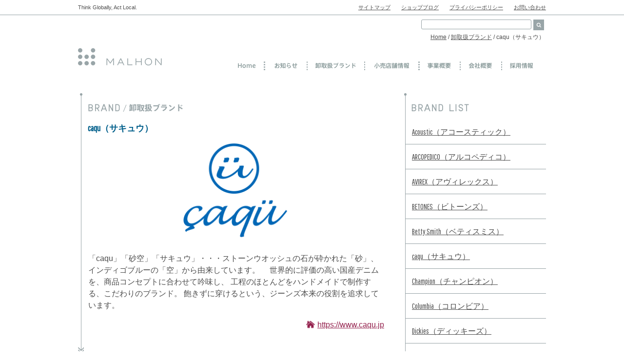

--- FILE ---
content_type: text/html; charset=UTF-8
request_url: https://malhon.co.jp/brand/caqu.html
body_size: 6408
content:

<!DOCTYPE html>
<html lang="ja">
<head>
<!-- Google tag (gtag.js) -->
<script async src="https://www.googletagmanager.com/gtag/js?id=G-XTYVT40Z7E"></script>
<script>
  window.dataLayer = window.dataLayer || [];
  function gtag(){dataLayer.push(arguments);}
  gtag('js', new Date());

  gtag('config', 'G-XTYVT40Z7E');
</script>
<meta charset="UTF-8">
<meta name="viewport" content="width=device-width, initial-scale=1">
<link rel="profile" href="//gmpg.org/xfn/11">
<title>caqu（サキュウ）  </title>
<script defer src="https://malhon.co.jp/cms/wp-content/themes/mhn/js/fontawesome-all.js"></script>
<link rel="stylesheet" href="https://malhon.co.jp/cms/wp-content/themes/mhn/style.css" type='text/css'>
<link rel="stylesheet" href="https://malhon.co.jp/cms/wp-content/themes/mhn/css/colorbox.css" type='text/css' media='all'>
<link rel="stylesheet" href="//fonts.googleapis.com/css?family=Pathway+Gothic+One" type='text/css' media='all'>
<link rel="pingback" href="https://malhon.co.jp/cms/xmlrpc.php">

<!-- WP SiteManager OGP Tags -->
<meta property="og:title" content="caqu（サキュウ）" />
<meta property="og:type" content="article" />
<meta property="og:url" content="https://malhon.co.jp/brand/caqu.html" />
<meta property="og:site_name" content="マルホン株式会社" />
<meta property="og:image" content="https://malhon.co.jp/cms/wp-content/uploads/2013/09/caqu2.gif" />
<link rel='dns-prefetch' href='//s.w.org' />
<link rel="alternate" type="application/rss+xml" title="マルホン株式会社 &raquo; フィード" href="https://malhon.co.jp/feed" />
<link rel="alternate" type="application/rss+xml" title="マルホン株式会社 &raquo; コメントフィード" href="https://malhon.co.jp/comments/feed" />
<link rel="alternate" type="application/rss+xml" title="マルホン株式会社 &raquo; caqu（サキュウ） のコメントのフィード" href="https://malhon.co.jp/brand/caqu.html/feed" />
		<script type="text/javascript">
			window._wpemojiSettings = {"baseUrl":"https:\/\/s.w.org\/images\/core\/emoji\/11\/72x72\/","ext":".png","svgUrl":"https:\/\/s.w.org\/images\/core\/emoji\/11\/svg\/","svgExt":".svg","source":{"concatemoji":"https:\/\/malhon.co.jp\/cms\/wp-includes\/js\/wp-emoji-release.min.js?ver=4.9.26"}};
			!function(e,a,t){var n,r,o,i=a.createElement("canvas"),p=i.getContext&&i.getContext("2d");function s(e,t){var a=String.fromCharCode;p.clearRect(0,0,i.width,i.height),p.fillText(a.apply(this,e),0,0);e=i.toDataURL();return p.clearRect(0,0,i.width,i.height),p.fillText(a.apply(this,t),0,0),e===i.toDataURL()}function c(e){var t=a.createElement("script");t.src=e,t.defer=t.type="text/javascript",a.getElementsByTagName("head")[0].appendChild(t)}for(o=Array("flag","emoji"),t.supports={everything:!0,everythingExceptFlag:!0},r=0;r<o.length;r++)t.supports[o[r]]=function(e){if(!p||!p.fillText)return!1;switch(p.textBaseline="top",p.font="600 32px Arial",e){case"flag":return s([55356,56826,55356,56819],[55356,56826,8203,55356,56819])?!1:!s([55356,57332,56128,56423,56128,56418,56128,56421,56128,56430,56128,56423,56128,56447],[55356,57332,8203,56128,56423,8203,56128,56418,8203,56128,56421,8203,56128,56430,8203,56128,56423,8203,56128,56447]);case"emoji":return!s([55358,56760,9792,65039],[55358,56760,8203,9792,65039])}return!1}(o[r]),t.supports.everything=t.supports.everything&&t.supports[o[r]],"flag"!==o[r]&&(t.supports.everythingExceptFlag=t.supports.everythingExceptFlag&&t.supports[o[r]]);t.supports.everythingExceptFlag=t.supports.everythingExceptFlag&&!t.supports.flag,t.DOMReady=!1,t.readyCallback=function(){t.DOMReady=!0},t.supports.everything||(n=function(){t.readyCallback()},a.addEventListener?(a.addEventListener("DOMContentLoaded",n,!1),e.addEventListener("load",n,!1)):(e.attachEvent("onload",n),a.attachEvent("onreadystatechange",function(){"complete"===a.readyState&&t.readyCallback()})),(n=t.source||{}).concatemoji?c(n.concatemoji):n.wpemoji&&n.twemoji&&(c(n.twemoji),c(n.wpemoji)))}(window,document,window._wpemojiSettings);
		</script>
		<style type="text/css">
img.wp-smiley,
img.emoji {
	display: inline !important;
	border: none !important;
	box-shadow: none !important;
	height: 1em !important;
	width: 1em !important;
	margin: 0 .07em !important;
	vertical-align: -0.1em !important;
	background: none !important;
	padding: 0 !important;
}
</style>
<meta http-equiv="X-UA-Compatible" content="IE=edge,chrome=1">
<!--[if lt IE 9]>
	<script src="//html5shiv.googlecode.com/svn/trunk/html5.js"></script>
	<script>window.html5 || document.write(unescape('%3Cscript src="https://malhon.co.jp/cms/wp-content/themes/mhn/js/ieshiv.js"%3E%3C/script%3E'))</script>
<![endif]-->
<script src="//ajax.googleapis.com/ajax/libs/jquery/2.2.4/jquery.min.js"></script>
<script>window.jQuery || document.write(unescape('%3Cscript src="https://malhon.co.jp/cms/wp-content/themes/mhn/js/jquery.js"%3E%3C/script%3E'))</script>
<script>if (document.location.protocol != "https:") {document.location = document.URL.replace(/^http:/i, "https:");}</script><link rel='https://api.w.org/' href='https://malhon.co.jp/wp-json/' />
<link rel='prev' title='Betty Smith（ベティスミス）' href='https://malhon.co.jp/brand/betty-smith.html' />
<link rel='next' title='Champion（チャンピオン）' href='https://malhon.co.jp/brand/champion.html' />
<link rel='shortlink' href='https://malhon.co.jp/?p=179' />
<link rel="alternate" type="application/json+oembed" href="https://malhon.co.jp/wp-json/oembed/1.0/embed?url=https%3A%2F%2Fmalhon.co.jp%2Fbrand%2Fcaqu.html" />
<link rel="alternate" type="text/xml+oembed" href="https://malhon.co.jp/wp-json/oembed/1.0/embed?url=https%3A%2F%2Fmalhon.co.jp%2Fbrand%2Fcaqu.html&#038;format=xml" />
<!-- HeadSpace SEO 3.6.41 by John Godley - urbangiraffe.com -->
<!-- HeadSpace -->
<script>
  (function(i,s,o,g,r,a,m){i['GoogleAnalyticsObject']=r;i[r]=i[r]||function(){
  (i[r].q=i[r].q||[]).push(arguments)},i[r].l=1*new Date();a=s.createElement(o),
  m=s.getElementsByTagName(o)[0];a.async=1;a.src=g;m.parentNode.insertBefore(a,m)
  })(window,document,'script','//www.google-analytics.com/analytics.js','ga');

  ga('create', 'UA-44159143-1', 'malhon.co.jp');
  ga('send', 'pageview');

</script>
<!-- BEGIN: WP Social Bookmarking Light HEAD -->


<script>
    (function (d, s, id) {
        var js, fjs = d.getElementsByTagName(s)[0];
        if (d.getElementById(id)) return;
        js = d.createElement(s);
        js.id = id;
        js.src = "//connect.facebook.net/ja_JP/sdk.js#xfbml=1&version=v2.7";
        fjs.parentNode.insertBefore(js, fjs);
    }(document, 'script', 'facebook-jssdk'));
</script>

<style type="text/css">
    .wp_social_bookmarking_light{
    border: 0 !important;
    padding: 0 !important;
    margin: 0 0 0 21px !important;
}
.wp_social_bookmarking_light div{
    float: left !important;
    border: 0 !important;
    padding: 0 !important;
    margin: 0 5px 0px 0 !important;
    height: 23px !important;
    text-indent: 0 !important;
}
.wp_social_bookmarking_light img{
    border: 0 !important;
    padding: 0;
    margin: 0;
    vertical-align: top !important;
}
.wp_social_bookmarking_light_clear{
    clear: both !important;
}
.wsbl_twitter{
    width: 100px;
}
</style>
<!-- END: WP Social Bookmarking Light HEAD -->
<link rel="canonical" href="https://malhon.co.jp/brand/caqu.html" />
</head>

<body data-rsssl=1 class="post-template-default single single-post postid-179 single-format-standard">
<header id="siteheader" class="cf">
<div class="container">
<div id="global" class="cf">
<h1><a href="https://malhon.co.jp/"><img src="https://malhon.co.jp/cms/wp-content/themes/mhn/common/logo.png" width="180" height="44" alt="マルホン株式会社" class="btn"></a></h1>
<nav>
<ul class="cf">
<li><a href="https://malhon.co.jp/"><img src="https://malhon.co.jp/cms/wp-content/themes/mhn/common/b_home.png" alt="Home"></a></li>
<li><a href="https://malhon.co.jp/news"><img src="https://malhon.co.jp/cms/wp-content/themes/mhn/common/b_news.png" alt="お知らせ"></a></li>
<li><a href="https://malhon.co.jp/brand"><img src="https://malhon.co.jp/cms/wp-content/themes/mhn/common/b_brand.png" alt="卸取扱ブランド"></a></li>
<li><a href="https://malhon.co.jp/shop/"><img src="https://malhon.co.jp/cms/wp-content/themes/mhn/common/b_shop.png" alt="小売店舗情報"></a></li>
<li><a href="https://malhon.co.jp/business/"><img src="https://malhon.co.jp/cms/wp-content/themes/mhn/common/b_business.png" alt="事業概要"></a></li>
<li><a href="https://malhon.co.jp/company/"><img src="https://malhon.co.jp/cms/wp-content/themes/mhn/common/b_company.png" alt="会社情報"></a></li>
<li><a href="https://malhon.co.jp/recruit/"><img src="https://malhon.co.jp/cms/wp-content/themes/mhn/common/b_recruit.png" alt="採用情報"></a></li>
</ul>
</nav>
<!-- /#global --></div>
<!-- /.container --></div>
<div id="sub">
<div class="container">
<div class="container-inner">
<p>Think Globally, Act Local.</p>
<nav>
<ul>
<li><a href="https://malhon.co.jp/sitemap/">サイトマップ</a></li>
<li><a href="https://malhon.co.jp/shopblog">ショップブログ</a></li>
<li><a href="https://malhon.co.jp/privacy/">プライバシーポリシー</a></li>
<li><a href="https://malhon.co.jp/contact/">お問い合わせ</a></li>
</ul>
<!-- /#sub --></nav>
</div>
</div>
</div>
<div class="container">
<div class="container-inner">
<div id="search-box">
<form method="get" action="https://malhon.co.jp">
<input name="s" id="s" type="text">
<input type="image" onclick="void(this.form.submit());return false" alt="検索" width="22" height="22" src="https://malhon.co.jp/cms/wp-content/themes/mhn/common/searchbtn.gif" id="search-btn" class="btn">
</form>
<ul id="breadcrumb" class="cf"><li><a href="https://malhon.co.jp/">Home</a></li><li><a href="https://malhon.co.jp/brand">卸取扱ブランド</a></li><li>caqu（サキュウ）</li></ul></div>
</div>
</div>
<nav id="mobile">
<p><a href="#mobile-nav" class="fullscreen"><i class="far fa-bars"></i>menu</a></p>
</nav>
<!-- /#siteheader --></header>

<div class="container">
<div class="container-inner">
<main class="cf">
<section id="content" class="cf">
<h2><img src="https://malhon.co.jp/cms/wp-content/themes/mhn/img/t_brand.png" width="219" height="36" alt="卸取扱ブランド"></h2>
<div class="line cf entry-content">
<h3 id="brand-title">caqu（サキュウ）</h3>
<p id="eyecatch"><img width="627" height="210" src="https://malhon.co.jp/cms/wp-content/uploads/2013/09/caqu2.gif" class="attachment-newsLarge size-newsLarge wp-post-image" alt="" /></p>
<p>
「caqu」「砂空」「サキュウ」・・・ストーンウオッシュの石が砕かれた「砂」、インディゴブルーの「空」から由来しています。
　世界的に評価の高い国産デニムを、商品コンセプトに合わせて吟味し、 工程のほとんどをハンドメイドで制作する、こだわりのブランド。 飽きずに穿けるという、ジーンズ本来の役割を追求しています。
</p>

<p id="brandsite">
<a href="https://www.caqu.jp" target="_blank">
https://www.caqu.jp
</a></p><!-- /.entry-content --></div>
<ul id="pagenav" class="develop cf">
<li><a href="https://malhon.co.jp/brand/betty-smith.html"><img src="https://malhon.co.jp/cms/wp-content/themes/mhn/common/b_prev.png" width="53" height="53" alt="前のブランドへ"></a></li><li><a href="https://malhon.co.jp/brand/champion.html"><img src="https://malhon.co.jp/cms/wp-content/themes/mhn/common/b_next.png" width="53" height="53" alt="次のブランドへ"></a></li></ul>
<!-- /#content --></section>
</main>
<aside>
<section class="line cf">
<h2><img src="https://malhon.co.jp/cms/wp-content/themes/mhn/img/t_brandlist.png" width="133" height="36" alt="ブランドリスト"></h2>
<ul class="brd">
<li><a href="https://malhon.co.jp/brand/acoustic.html">Acoustic（アコースティック）</a></li>
<li><a href="https://malhon.co.jp/brand/arcopedico.html">ARCOPEDICO（アルコペディコ）</a></li>
<li><a href="https://malhon.co.jp/brand/avirex.html">AVIREX（アヴィレックス）</a></li>
<li><a href="https://malhon.co.jp/brand/betones.html">BETONES（ビトーンズ）</a></li>
<li><a href="https://malhon.co.jp/brand/betty-smith.html">Betty Smith（ベティスミス）</a></li>
<li><a href="https://malhon.co.jp/brand/caqu.html">caqu（サキュウ）</a></li>
<li><a href="https://malhon.co.jp/brand/champion.html">Champion（チャンピオン）</a></li>
<li><a href="https://malhon.co.jp/brand/columbia.html">Columbia（コロンビア）</a></li>
<li><a href="https://malhon.co.jp/brand/dickies.html">Dickies（ディッキーズ）</a></li>
<li><a href="https://malhon.co.jp/brand/fidelity.html">FIDELITY（フィデリティー）</a></li>
<li><a href="https://malhon.co.jp/brand/goodon.html">GoodOn（グッドオン）</a></li>
<li><a href="https://malhon.co.jp/brand/gymmaster.html">gym master（ジムマスター）</a></li>
<li><a href="https://malhon.co.jp/brand/hanes.html">Hanes（ヘインズ）</a></li>
<li><a href="https://malhon.co.jp/brand/healthknit.html">Healthknit（ヘルスニット）</a></li>
<li><a href="https://malhon.co.jp/brand/kelty.html">KELTY（ケルティー）</a></li>
<li><a href="https://malhon.co.jp/brand/levis.html">Levi&#8217;s（リーバイス）</a></li>
<li><a href="https://malhon.co.jp/brand/lvc.html">LVC（リーバイスビンテージクロージング）</a></li>
<li><a href="https://malhon.co.jp/brand/manastash.html">MANASTASH（マナスタッシュ）</a></li>
<li><a href="https://malhon.co.jp/brand/manhattanportage.html">Manhattan Portage（マンハッタンポーテージ）</a></li>
<li><a href="https://malhon.co.jp/brand/nanga.html">NANGA（ナンガ）</a></li>
<li><a href="https://malhon.co.jp/brand/postgeneral.html">POST GENERAL（ポストジェネラル）</a></li>
<li><a href="https://malhon.co.jp/brand/rasox.html">rasox（ラソックス）</a></li>
<li><a href="https://malhon.co.jp/brand/rokx.html">ROKX（ロックス）</a></li>
<li><a href="https://malhon.co.jp/brand/westwood-outfitters.html">Westwood Outfitters（ウエストウッドアウトフィッターズ）</a></li>
<li><a href="https://malhon.co.jp/brand/timberland.html">Timberland（ティンバーランド）</a></li>
<li><a href="https://malhon.co.jp/brand/vansonleathers.html">VANSON Leathers（バンソン）</a></li>
<li><a href="https://malhon.co.jp/brand/vincentetmireille.html">VINCENT ET MIREILLE（ヴァンソン・エ・ミレイユ）</a></li>
<li><a href="https://malhon.co.jp/brand/shepherd.html">SHEPHERD（シェパード）</a></li>
<li><a href="https://malhon.co.jp/brand/sierradesigns.html">SIERRA DESIGNS（シエラデザイン）</a></li>
<li><a href="https://malhon.co.jp/brand/jcompany.html">J&#038;Company（ジェイアンドカンパニー）</a></li>
</ul>
</section>
</aside>
<!-- /.container-inner --></div>
<!-- /.container --></div>
<div id="mobile-nav" class="hidden">
<p class="mobile-header"><img src="https://malhon.co.jp/cms/wp-content/themes/mhn/common/logo.png" width="180" height="44" alt="マルホン株式会社"></p>
<ul class="nav">
<li><a href="https://malhon.co.jp/">Home</a></li>
<li><a href="https://malhon.co.jp/news">お知らせ</a></li>
<li><a href="https://malhon.co.jp/brand">卸取扱ブランド</a></li>
<li><a href="https://malhon.co.jp/shop/">小売店舗情報</a></li>
<li><a href="https://malhon.co.jp/business/">事業概要</a></li>
<li><a href="https://malhon.co.jp/company/">会社概要</a></li>
<li><a href="https://malhon.co.jp/recruit/">採用情報</a></li>
<li><a href="https://malhon.co.jp/sitemap/">サイトマップ</a></li>
<li><a href="https://malhon.co.jp/shopblog">ショップブログ</a></li>
<li><a href="https://malhon.co.jp/privacy/">プライバシーポリシー</a></li>
<li><a href="https://malhon.co.jp/contact/">お問い合わせ</a></li>
</ul>
<!-- <form method="get" action="https://malhon.co.jp">
<input name="s" id="s" type="text">
<input type="image" onclick="void(this.form.submit());return false" alt="検索" width="22" height="22" src="https://malhon.co.jp/cms/wp-content/themes/mhn/common/searchbtn.gif" id="search-btn" class="btn">
</form> -->
<!-- /.mobile-nav --></div>
<footer id="sitefooter">
<div class="container">
<div class="container-inner">
<p id="footlogo"><a href="https://malhon.co.jp/"><img src="https://malhon.co.jp/cms/wp-content/themes/mhn/common/logo_ft.png" width="57" height="71" alt="マルホン株式会社" class="btn"></a></p>
<ul id="sub2">
<li id="pagetop"><a href="#siteheader"><img src="https://malhon.co.jp/cms/wp-content/themes/mhn/common/b_pagetop.png" width="32" height="33" alt="ページトップへ"></a></li>
<li><a href="https://www.facebook.com/beneposto" target="_blank"><img src="https://malhon.co.jp/cms/wp-content/themes/mhn/common/b_beneposto.png" width="130" height="33" alt="bene posto.のFacebookページ"></a></li>
<li><a href="https://www.facebook.com/bpkidsmarket" target="_blank"><img src="https://malhon.co.jp/cms/wp-content/themes/mhn/common/b_bpkidsm.png" width="169" height="33" alt="bp KIDS MARKETのFacebookページ"></a></li>
</ul>
<nav id="navfoot">
<ul>
<li><a href="https://malhon.co.jp/">Home</a></li>
<li><a href="https://malhon.co.jp/news">お知らせ</a></li>
</ul>
<ul>
<li><a href="https://malhon.co.jp/brand">卸取扱ブランド</a></li>
<li><a href="https://malhon.co.jp/shop">小売店舗情報</a></li>
<li><a href="https://malhon.co.jp/business">事業概要</a></li>
<li><a href="https://malhon.co.jp/company">会社概要</a></li>
<li><a href="https://malhon.co.jp/recruit">採用情報</a></li>
</ul>
<ul>
<li><a href="https://malhon.co.jp/contact">お問い合わせ</a></li>
<li><a href="https://malhon.co.jp/privacy">プライバシーポリシー</a></li>
<li><a href="https://malhon.co.jp/shopblog">ショップブログ</a></li>
<li><a href="https://malhon.co.jp/sitemap">サイトマップ</a></li>
</ul>
</nav>
<div id="malhon">
<p><a href="https://malhon.co.jp/"><img src="https://malhon.co.jp/cms/wp-content/themes/mhn/common/logo_ft2.png" width="194" height="33" alt="マルホン株式会社" class="btn"></a></p>
<p>〒984-8670<br>
宮城県仙台市若林区卸町2丁目8番地4号<br>
TEL : 022-235-5161</p>
<p id="copyright"><small>&copy; MALHON. All Rights Reserved.</small></p>
</div>
<!-- /.container-inner --></div>
<!-- /.container --></div>
<!-- /#sitefooter --></footer>
<script src="//cdnjs.cloudflare.com/ajax/libs/jquery-easing/1.3/jquery.easing.min.js"></script>
<script src="//cdnjs.cloudflare.com/ajax/libs/jquery.colorbox/1.4.3/jquery.colorbox-min.js"></script>
<script src="https://malhon.co.jp/cms/wp-content/themes/mhn/js/slider.js"></script>
<script src="https://malhon.co.jp/cms/wp-content/themes/mhn/js/heightLine.js"></script>
<script src="https://malhon.co.jp/cms/wp-content/themes/mhn/js/jquery.biggerlink.js"></script>
<script src="https://malhon.co.jp/cms/wp-content/themes/mhn/js/modaal.js"></script>
<script src="https://malhon.co.jp/cms/wp-content/themes/mhn/js/plugins.js"></script>

<!-- BEGIN: WP Social Bookmarking Light FOOTER -->
    <script>!function(d,s,id){var js,fjs=d.getElementsByTagName(s)[0],p=/^http:/.test(d.location)?'http':'https';if(!d.getElementById(id)){js=d.createElement(s);js.id=id;js.src=p+'://platform.twitter.com/widgets.js';fjs.parentNode.insertBefore(js,fjs);}}(document, 'script', 'twitter-wjs');</script>


<!-- END: WP Social Bookmarking Light FOOTER -->
<script type='text/javascript' src='https://malhon.co.jp/cms/wp-includes/js/comment-reply.min.js?ver=4.9.26'></script>
<script type='text/javascript' src='https://malhon.co.jp/cms/wp-includes/js/wp-embed.min.js?ver=4.9.26'></script>
</body>
</html>

--- FILE ---
content_type: text/css
request_url: https://malhon.co.jp/cms/wp-content/themes/mhn/style.css
body_size: 14413
content:
@charset "UTF-8";
/*!
Theme Name: malhon
Theme URI: http://underscores.me/
Author: mkit
Author URI: http://underscores.me/
Description: Description
Version: 1.0.0
License: GNU General Public License v2 or later
License URI: LICENSE
Text Domain: mkit2
Tags: custom-background, custom-logo, custom-menu, featured-images, threaded-comments, translation-ready

This theme, like WordPress, is licensed under the GPL.
Use it to make something cool, have fun, and share what you've learned with others.

malhon is based on Underscores https://underscores.me/, (C) 2012-2017 Automattic, Inc.
Underscores is distributed under the terms of the GNU GPL v2 or later.

Normalizing styles have been helped along thanks to the fine work of
Nicolas Gallagher and Jonathan Neal https://necolas.github.io/normalize.css/
*/
/*--------------------------------------------------------------
>>> TABLE OF CONTENTS:
----------------------------------------------------------------
# Normalize
# Typography
# Elements
# Forms
# Navigation
	## Links
	## Menus
# Accessibility
# Alignments
# Clearings
# Widgets
# Content
	## Posts and pages
	## Comments
# Infinite scroll
# Media
	## Captions
	## Galleries
--------------------------------------------------------------*/
/*!
	Modaal - accessible modals - v0.3.1
	by Humaan, for all humans.
	http://humaan.com
 */
.modaal-noscroll {
  overflow: hidden; }

.modaal-accessible-hide {
  position: absolute !important;
  clip: rect(1px 1px 1px 1px);
  /* IE6, IE7 */
  clip: rect(1px, 1px, 1px, 1px);
  padding: 0 !important;
  border: 0 !important;
  height: 1px !important;
  width: 1px !important;
  overflow: hidden; }

.modaal-overlay {
  position: fixed;
  top: 0;
  left: 0;
  width: 100%;
  height: 100%;
  z-index: 999;
  opacity: 0; }

.modaal-wrapper {
  display: block;
  position: fixed;
  top: 0;
  left: 0;
  width: 100%;
  height: 100%;
  z-index: 9999;
  overflow: auto;
  opacity: 1;
  -webkit-overflow-scrolling: touch;
  -webkit-transition: all 0.3s ease-in-out;
  transition: all 0.3s ease-in-out; }
  .modaal-wrapper * {
    -webkit-backface-visibility: hidden; }
  .modaal-wrapper .modaal-close {
    border: none;
    background: transparent;
    padding: 0;
    -webkit-appearance: none; }
  .modaal-wrapper.modaal-start_none {
    display: none;
    opacity: 1; }
  .modaal-wrapper.modaal-start_fade {
    opacity: 0; }
  .modaal-wrapper *[tabindex="0"] {
    outline: none !important; }
  .modaal-wrapper.modaal-fullscreen {
    overflow: hidden; }

.modaal-outer-wrapper {
  display: table;
  position: relative;
  width: 100%;
  height: 100%; }
  .modaal-fullscreen .modaal-outer-wrapper {
    display: block; }

.modaal-inner-wrapper {
  display: table-cell;
  width: 100%;
  height: 100%;
  position: relative;
  vertical-align: middle;
  text-align: center;
  padding: 80px 25px; }
  .modaal-fullscreen .modaal-inner-wrapper {
    padding: 0;
    display: block;
    vertical-align: top; }

.modaal-container {
  position: relative;
  display: inline-block;
  width: 100%;
  margin: auto;
  text-align: left;
  color: #000;
  max-width: 1000px;
  border-radius: 0px;
  background: #fff;
  -webkit-box-shadow: 0 4px 15px rgba(0, 0, 0, 0.2);
          box-shadow: 0 4px 15px rgba(0, 0, 0, 0.2);
  cursor: auto; }
  .modaal-container.is_loading {
    height: 100px;
    width: 100px;
    overflow: hidden; }
  .modaal-fullscreen .modaal-container {
    max-width: none;
    height: 100%;
    overflow: auto; }
  .modaal-container form {
    margin: 1em; }

.mobile-header {
  padding: 1em; }

.nav {
  padding: 1em; }
  .nav li {
    padding: 0.5em 0; }

.modaal-close {
  position: fixed;
  right: 20px;
  top: 20px;
  color: #4c4c4c;
  cursor: pointer;
  opacity: 1;
  width: 50px;
  height: 50px;
  background: #4c4c4c;
  z-index: 200;
  -webkit-transition: all 0.2s ease-in-out;
  transition: all 0.2s ease-in-out; }
  .modaal-close:focus, .modaal-close:hover {
    outline: none;
    background: #fff; }
  .modaal-close span {
    position: absolute;
    top: 36px;
    right: 0;
    width: 100%;
    text-align: center; }
  .modaal-close:before, .modaal-close:after {
    display: block;
    content: " ";
    position: absolute;
    top: 1px;
    left: 23px;
    width: 4px;
    height: 35px;
    background: #4c4c4c;
    -webkit-transition: background 0.2s ease-in-out;
    transition: background 0.2s ease-in-out; }
  .modaal-close:before {
    -webkit-transform: rotate(-45deg);
            transform: rotate(-45deg); }
  .modaal-close:after {
    -webkit-transform: rotate(45deg);
            transform: rotate(45deg); }
  .modaal-fullscreen .modaal-close {
    right: 8px;
    top: 8px; }

.modaal-content-container {
  padding: 0; }

.modaal-confirm-wrap {
  padding: 30px 0 0;
  text-align: center;
  font-size: 0; }

.modaal-confirm-btn {
  font-size: 14px;
  display: inline-block;
  margin: 0 10px;
  vertical-align: middle;
  cursor: pointer;
  border: none;
  background: transparent; }
  .modaal-confirm-btn.modaal-ok {
    padding: 10px 15px;
    color: #4c4c4c;
    background: #555;
    border-radius: 3px;
    -webkit-transition: background 0.2s ease-in-out;
    transition: background 0.2s ease-in-out; }
    .modaal-confirm-btn.modaal-ok:hover {
      background: #2f2f2f; }
  .modaal-confirm-btn.modaal-cancel {
    text-decoration: underline; }
    .modaal-confirm-btn.modaal-cancel:hover {
      text-decoration: none;
      color: #2f2f2f; }

@keyframes instaReveal {
  0% {
    opacity: 0; }
  100% {
    opacity: 1; } }

@-webkit-keyframes instaReveal {
  0% {
    opacity: 0; }
  100% {
    opacity: 1; } }

.modaal-instagram .modaal-container {
  width: auto;
  background: transparent;
  -webkit-box-shadow: none !important;
          box-shadow: none !important; }

.modaal-instagram .modaal-content-container {
  padding: 0;
  background: transparent; }

.modaal-instagram .modaal-content-container > blockquote {
  width: 1px !important;
  height: 1px !important;
  opacity: 0 !important; }

.modaal-instagram iframe {
  opacity: 0;
  margin: -6px !important;
  border-radius: 0 !important;
  width: 1000px !important;
  max-width: 800px !important;
  -webkit-box-shadow: none !important;
          box-shadow: none !important;
  -webkit-animation: instaReveal 1s linear forwards;
          animation: instaReveal 1s linear forwards; }

.modaal-image .modaal-inner-wrapper {
  padding-left: 140px;
  padding-right: 140px; }

.modaal-image .modaal-container {
  width: auto;
  max-width: 100%; }

.modaal-gallery-wrap {
  position: relative;
  color: #4c4c4c; }

.modaal-gallery-item {
  display: none; }
  .modaal-gallery-item img {
    display: block; }
  .modaal-gallery-item.is_active {
    display: block; }

.modaal-gallery-label {
  position: absolute;
  left: 0;
  width: 100%;
  margin: 20px 0 0;
  font-size: 18px;
  text-align: center;
  color: #fff; }
  .modaal-gallery-label:focus {
    outline: none; }

.modaal-gallery-control {
  position: absolute;
  top: 50%;
  -webkit-transform: translateY(-50%);
          transform: translateY(-50%);
  opacity: 1;
  cursor: pointer;
  color: #4c4c4c;
  width: 50px;
  height: 50px;
  background: transparent;
  border: none;
  border-radius: 100%;
  -webkit-transition: all 0.2s ease-in-out;
  transition: all 0.2s ease-in-out; }
  .modaal-gallery-control.is_hidden {
    opacity: 0;
    cursor: default; }
  .modaal-gallery-control:focus, .modaal-gallery-control:hover {
    outline: none;
    background: #fff; }
    .modaal-gallery-control:focus:before, .modaal-gallery-control:focus:after, .modaal-gallery-control:hover:before, .modaal-gallery-control:hover:after {
      background: #afb7bc; }
  .modaal-gallery-control span {
    position: absolute !important;
    clip: rect(1px 1px 1px 1px);
    /* IE6, IE7 */
    clip: rect(1px, 1px, 1px, 1px);
    padding: 0 !important;
    border: 0 !important;
    height: 1px !important;
    width: 1px !important;
    overflow: hidden; }
  .modaal-gallery-control:before, .modaal-gallery-control:after {
    display: block;
    content: " ";
    position: absolute;
    top: 16px;
    left: 25px;
    width: 4px;
    height: 18px;
    border-radius: 4px;
    background: #fff;
    -webkit-transition: background 0.2s ease-in-out;
    transition: background 0.2s ease-in-out; }
  .modaal-gallery-control:before {
    margin: -5px 0 0;
    -webkit-transform: rotate(-45deg);
            transform: rotate(-45deg); }
  .modaal-gallery-control:after {
    margin: 5px 0 0;
    -webkit-transform: rotate(45deg);
            transform: rotate(45deg); }

.modaal-gallery-next {
  left: 100%;
  margin-left: 40px; }

.modaal-gallery-prev {
  right: 100%;
  margin-right: 40px; }
  .modaal-gallery-prev:before, .modaal-gallery-prev:after {
    left: 22px; }
  .modaal-gallery-prev:before {
    margin: 5px 0 0;
    -webkit-transform: rotate(-45deg);
            transform: rotate(-45deg); }
  .modaal-gallery-prev:after {
    margin: -5px 0 0;
    -webkit-transform: rotate(45deg);
            transform: rotate(45deg); }

.modaal-video-wrap {
  margin: auto 50px;
  position: relative; }

.modaal-video-container {
  position: relative;
  padding-bottom: 56.25%;
  height: 0;
  overflow: hidden;
  max-width: 100%;
  -webkit-box-shadow: 0 0 10px rgba(0, 0, 0, 0.3);
          box-shadow: 0 0 10px rgba(0, 0, 0, 0.3);
  background: #000;
  max-width: 1300px;
  margin-left: auto;
  margin-right: auto; }
  .modaal-video-container iframe,
  .modaal-video-container object,
  .modaal-video-container embed {
    position: absolute;
    top: 0;
    left: 0;
    width: 100%;
    height: 100%; }

.modaal-iframe .modaal-content {
  width: 100%;
  height: 100%; }

.modaal-iframe-elem {
  width: 100%;
  height: 100%;
  display: block; }

@media only screen and (min-width: 1400px) {
  .modaal-video-container {
    padding-bottom: 0;
    height: 731px; } }

@media only screen and (max-width: 1140px) {
  .modaal-image .modaal-inner-wrapper {
    padding-left: 25px;
    padding-right: 25px; }
  .modaal-gallery-control {
    top: auto;
    bottom: 20px;
    -webkit-transform: none;
            transform: none;
    background: rgba(0, 0, 0, 0.7); }
    .modaal-gallery-control:before, .modaal-gallery-control:after {
      background: #fff; }
  .modaal-gallery-next {
    left: auto;
    right: 20px; }
  .modaal-gallery-prev {
    left: 20px;
    right: auto; } }

@media screen and (max-width: 900px) {
  .modaal-instagram iframe {
    width: 500px !important; } }

@media screen and (max-height: 1100px) {
  .modaal-instagram iframe {
    width: 700px !important; } }

@media screen and (max-height: 1000px) {
  .modaal-inner-wrapper {
    padding-top: 60px;
    padding-bottom: 60px; }
  .modaal-instagram iframe {
    width: 600px !important; } }

@media screen and (max-height: 900px) {
  .modaal-instagram iframe {
    width: 500px !important; }
  .modaal-video-container {
    max-width: 900px;
    max-height: 510px; } }

@media only screen and (max-width: 600px) {
  .modaal-instagram iframe {
    width: 280px !important; } }

@media only screen and (max-height: 820px) {
  .modaal-gallery-label {
    display: none; } }

.modaal-loading-spinner {
  background: none;
  position: absolute;
  width: 200px;
  height: 200px;
  top: 50%;
  left: 50%;
  margin: -100px 0 0 -100px;
  -webkit-transform: scale(0.25);
          transform: scale(0.25); }

@-webkit-keyframes modaal-loading-spinner {
  0% {
    opacity: 1;
    -webkit-transform: scale(1.5);
    transform: scale(1.5); }
  100% {
    opacity: .1;
    -webkit-transform: scale(1);
    transform: scale(1); } }

@keyframes modaal-loading-spinner {
  0% {
    opacity: 1;
    -webkit-transform: scale(1.5);
    transform: scale(1.5); }
  100% {
    opacity: .1;
    -webkit-transform: scale(1);
    transform: scale(1); } }

.modaal-loading-spinner > div {
  width: 24px;
  height: 24px;
  margin-left: 4px;
  margin-top: 4px;
  position: absolute; }

.modaal-loading-spinner > div > div {
  width: 100%;
  height: 100%;
  border-radius: 15px;
  background: #fff; }

.modaal-loading-spinner > div:nth-of-type(1) > div {
  -webkit-animation: modaal-loading-spinner 1s linear infinite;
  animation: modaal-loading-spinner 1s linear infinite;
  -webkit-animation-delay: 0s;
  animation-delay: 0s; }

.modaal-loading-spinner > div:nth-of-type(2) > div, .modaal-loading-spinner > div:nth-of-type(3) > div {
  -ms-animation: modaal-loading-spinner 1s linear infinite;
  -moz-animation: modaal-loading-spinner 1s linear infinite;
  -webkit-animation: modaal-loading-spinner 1s linear infinite;
  -o-animation: modaal-loading-spinner 1s linear infinite; }

.modaal-loading-spinner > div:nth-of-type(1) {
  -webkit-transform: translate(84px, 84px) rotate(45deg) translate(70px, 0);
  transform: translate(84px, 84px) rotate(45deg) translate(70px, 0); }

.modaal-loading-spinner > div:nth-of-type(2) > div {
  -webkit-animation: modaal-loading-spinner 1s linear infinite;
          animation: modaal-loading-spinner 1s linear infinite;
  -webkit-animation-delay: .12s;
  animation-delay: .12s; }

.modaal-loading-spinner > div:nth-of-type(2) {
  -webkit-transform: translate(84px, 84px) rotate(90deg) translate(70px, 0);
  transform: translate(84px, 84px) rotate(90deg) translate(70px, 0); }

.modaal-loading-spinner > div:nth-of-type(3) > div {
  -webkit-animation: modaal-loading-spinner 1s linear infinite;
          animation: modaal-loading-spinner 1s linear infinite;
  -webkit-animation-delay: .25s;
  animation-delay: .25s; }

.modaal-loading-spinner > div:nth-of-type(4) > div, .modaal-loading-spinner > div:nth-of-type(5) > div {
  -ms-animation: modaal-loading-spinner 1s linear infinite;
  -moz-animation: modaal-loading-spinner 1s linear infinite;
  -webkit-animation: modaal-loading-spinner 1s linear infinite;
  -o-animation: modaal-loading-spinner 1s linear infinite; }

.modaal-loading-spinner > div:nth-of-type(3) {
  -webkit-transform: translate(84px, 84px) rotate(135deg) translate(70px, 0);
  transform: translate(84px, 84px) rotate(135deg) translate(70px, 0); }

.modaal-loading-spinner > div:nth-of-type(4) > div {
  -webkit-animation: modaal-loading-spinner 1s linear infinite;
          animation: modaal-loading-spinner 1s linear infinite;
  -webkit-animation-delay: .37s;
  animation-delay: .37s; }

.modaal-loading-spinner > div:nth-of-type(4) {
  -webkit-transform: translate(84px, 84px) rotate(180deg) translate(70px, 0);
  transform: translate(84px, 84px) rotate(180deg) translate(70px, 0); }

.modaal-loading-spinner > div:nth-of-type(5) > div {
  -webkit-animation: modaal-loading-spinner 1s linear infinite;
          animation: modaal-loading-spinner 1s linear infinite;
  -webkit-animation-delay: .5s;
  animation-delay: .5s; }

.modaal-loading-spinner > div:nth-of-type(6) > div, .modaal-loading-spinner > div:nth-of-type(7) > div {
  -ms-animation: modaal-loading-spinner 1s linear infinite;
  -moz-animation: modaal-loading-spinner 1s linear infinite;
  -webkit-animation: modaal-loading-spinner 1s linear infinite;
  -o-animation: modaal-loading-spinner 1s linear infinite; }

.modaal-loading-spinner > div:nth-of-type(5) {
  -webkit-transform: translate(84px, 84px) rotate(225deg) translate(70px, 0);
  transform: translate(84px, 84px) rotate(225deg) translate(70px, 0); }

.modaal-loading-spinner > div:nth-of-type(6) > div {
  -webkit-animation: modaal-loading-spinner 1s linear infinite;
          animation: modaal-loading-spinner 1s linear infinite;
  -webkit-animation-delay: .62s;
  animation-delay: .62s; }

.modaal-loading-spinner > div:nth-of-type(6) {
  -webkit-transform: translate(84px, 84px) rotate(270deg) translate(70px, 0);
  transform: translate(84px, 84px) rotate(270deg) translate(70px, 0); }

.modaal-loading-spinner > div:nth-of-type(7) > div {
  -webkit-animation: modaal-loading-spinner 1s linear infinite;
          animation: modaal-loading-spinner 1s linear infinite;
  -webkit-animation-delay: .75s;
  animation-delay: .75s; }

.modaal-loading-spinner > div:nth-of-type(7) {
  -webkit-transform: translate(84px, 84px) rotate(315deg) translate(70px, 0);
  transform: translate(84px, 84px) rotate(315deg) translate(70px, 0); }

.modaal-loading-spinner > div:nth-of-type(8) > div {
  -webkit-animation: modaal-loading-spinner 1s linear infinite;
  animation: modaal-loading-spinner 1s linear infinite;
  -webkit-animation-delay: .87s;
  animation-delay: .87s; }

.modaal-loading-spinner > div:nth-of-type(8) {
  -webkit-transform: translate(84px, 84px) rotate(360deg) translate(70px, 0);
  transform: translate(84px, 84px) rotate(360deg) translate(70px, 0); }

/*--------------------------------------------------------------
# Normalize
--------------------------------------------------------------*/
/*! normalize.css v8.0.0 | MIT License | github.com/necolas/normalize.css */
/* Document
	 ========================================================================== */
/**
 * 1. Correct the line height in all browsers.
 * 2. Prevent adjustments of font size after orientation changes in iOS.
 */
html {
  line-height: 1.15;
  /* 1 */
  -webkit-text-size-adjust: 100%;
  /* 2 */ }

/* Sections
	 ========================================================================== */
/**
 * Remove the margin in all browsers.
 */
body {
  margin: 0; }

/**
 * Correct the font size and margin on `h1` elements within `section` and
 * `article` contexts in Chrome, Firefox, and Safari.
 */
h1 {
  font-size: 2em;
  margin: 0.67em 0; }

/* Grouping content
	 ========================================================================== */
/**
 * 1. Add the correct box sizing in Firefox.
 * 2. Show the overflow in Edge and IE.
 */
hr {
  -webkit-box-sizing: content-box;
          box-sizing: content-box;
  /* 1 */
  height: 0;
  /* 1 */
  overflow: visible;
  /* 2 */ }

/**
 * 1. Correct the inheritance and scaling of font size in all browsers.
 * 2. Correct the odd `em` font sizing in all browsers.
 */
pre {
  font-family: monospace, monospace;
  /* 1 */
  font-size: 1em;
  /* 2 */ }

/* Text-level semantics
	 ========================================================================== */
/**
 * Remove the gray background on active links in IE 10.
 */
a {
  background-color: transparent; }

/**
 * 1. Remove the bottom border in Chrome 57-
 * 2. Add the correct text decoration in Chrome, Edge, IE, Opera, and Safari.
 */
abbr[title] {
  border-bottom: none;
  /* 1 */
  text-decoration: underline;
  /* 2 */
  -webkit-text-decoration: underline dotted;
          text-decoration: underline dotted;
  /* 2 */ }

/**
 * Add the correct font weight in Chrome, Edge, and Safari.
 */
b,
strong {
  font-weight: bolder; }

/**
 * 1. Correct the inheritance and scaling of font size in all browsers.
 * 2. Correct the odd `em` font sizing in all browsers.
 */
code,
kbd,
samp {
  font-family: monospace, monospace;
  /* 1 */
  font-size: 1em;
  /* 2 */ }

/**
 * Add the correct font size in all browsers.
 */
small {
  font-size: 80%; }

/**
 * Prevent `sub` and `sup` elements from affecting the line height in
 * all browsers.
 */
sub,
sup {
  font-size: 75%;
  line-height: 0;
  position: relative;
  vertical-align: baseline; }

sub {
  bottom: -0.25em; }

sup {
  top: -0.5em; }

/* Embedded content
	 ========================================================================== */
/**
 * Remove the border on images inside links in IE 10.
 */
img {
  border-style: none; }

/* Forms
	 ========================================================================== */
/**
 * 1. Change the font styles in all browsers.
 * 2. Remove the margin in Firefox and Safari.
 */
button,
input,
optgroup,
select,
textarea {
  font-family: inherit;
  /* 1 */
  font-size: 100%;
  /* 1 */
  line-height: 1.15;
  /* 1 */
  margin: 0;
  /* 2 */ }

/**
 * Show the overflow in IE.
 * 1. Show the overflow in Edge.
 */
button,
input {
  /* 1 */
  overflow: visible; }

/**
 * Remove the inheritance of text transform in Edge, Firefox, and IE.
 * 1. Remove the inheritance of text transform in Firefox.
 */
button,
select {
  /* 1 */
  text-transform: none; }

/**
 * Correct the inability to style clickable types in iOS and Safari.
 */
button,
[type="button"],
[type="reset"],
[type="submit"] {
  -webkit-appearance: button; }

/**
 * Remove the inner border and padding in Firefox.
 */
button::-moz-focus-inner,
[type="button"]::-moz-focus-inner,
[type="reset"]::-moz-focus-inner,
[type="submit"]::-moz-focus-inner {
  border-style: none;
  padding: 0; }

/**
 * Restore the focus styles unset by the previous rule.
 */
button:-moz-focusring,
[type="button"]:-moz-focusring,
[type="reset"]:-moz-focusring,
[type="submit"]:-moz-focusring {
  outline: 1px dotted ButtonText; }

/**
 * Correct the padding in Firefox.
 */
fieldset {
  padding: 0.35em 0.75em 0.625em; }

/**
 * 1. Correct the text wrapping in Edge and IE.
 * 2. Correct the color inheritance from `fieldset` elements in IE.
 * 3. Remove the padding so developers are not caught out when they zero out
 *		`fieldset` elements in all browsers.
 */
legend {
  -webkit-box-sizing: border-box;
          box-sizing: border-box;
  /* 1 */
  color: inherit;
  /* 2 */
  display: table;
  /* 1 */
  max-width: 100%;
  /* 1 */
  padding: 0;
  /* 3 */
  white-space: normal;
  /* 1 */ }

/**
 * Add the correct vertical alignment in Chrome, Firefox, and Opera.
 */
progress {
  vertical-align: baseline; }

/**
 * Remove the default vertical scrollbar in IE 10+.
 */
textarea {
  overflow: auto; }

/**
 * 1. Add the correct box sizing in IE 10.
 * 2. Remove the padding in IE 10.
 */
[type="checkbox"],
[type="radio"] {
  -webkit-box-sizing: border-box;
          box-sizing: border-box;
  /* 1 */
  padding: 0;
  /* 2 */ }

/**
 * Correct the cursor style of increment and decrement buttons in Chrome.
 */
[type="number"]::-webkit-inner-spin-button,
[type="number"]::-webkit-outer-spin-button {
  height: auto; }

/**
 * 1. Correct the odd appearance in Chrome and Safari.
 * 2. Correct the outline style in Safari.
 */
[type="search"] {
  -webkit-appearance: textfield;
  /* 1 */
  outline-offset: -2px;
  /* 2 */ }

/**
 * Remove the inner padding in Chrome and Safari on macOS.
 */
[type="search"]::-webkit-search-decoration {
  -webkit-appearance: none; }

/**
 * 1. Correct the inability to style clickable types in iOS and Safari.
 * 2. Change font properties to `inherit` in Safari.
 */
::-webkit-file-upload-button {
  -webkit-appearance: button;
  /* 1 */
  font: inherit;
  /* 2 */ }

/* Interactive
	 ========================================================================== */
/*
 * Add the correct display in Edge, IE 10+, and Firefox.
 */
details {
  display: block; }

/*
 * Add the correct display in all browsers.
 */
summary {
  display: list-item; }

/* Misc
	 ========================================================================== */
/**
 * Add the correct display in IE 10+.
 */
template {
  display: none; }

/**
 * Add the correct display in IE 10.
 */
[hidden] {
  display: none; }

/*--------------------------------------------------------------
# Typography
--------------------------------------------------------------*/
body,
button,
input,
select,
optgroup,
textarea {
  color: #4c4c4c;
  font-family: sans-serif;
  font-size: 16px;
  font-size: 1rem;
  line-height: 1.5; }

h1, h2, h3, h4, h5, h6 {
  clear: both; }

p {
  margin: 0;
  padding: 0; }

dfn, cite, em, i {
  font-style: italic; }

blockquote {
  margin: 0 1.5em; }

address {
  margin: 0 0 1.5em; }

pre {
  background: #eee;
  font-family: "Courier 10 Pitch", Courier, monospace;
  font-size: 15px;
  font-size: 0.9375rem;
  line-height: 1.6;
  margin-bottom: 1.6em;
  max-width: 100%;
  overflow: auto;
  padding: 1.6em; }

code, kbd, tt, var {
  font-family: Monaco, Consolas, "Andale Mono", "DejaVu Sans Mono", monospace;
  font-size: 15px;
  font-size: 0.9375rem; }

abbr, acronym {
  border-bottom: 1px dotted #666;
  cursor: help; }

mark, ins {
  background: #fff9c0;
  text-decoration: none; }

big {
  font-size: 125%; }

/*--------------------------------------------------------------
# Elements
--------------------------------------------------------------*/
html {
  -webkit-box-sizing: border-box;
          box-sizing: border-box; }

*,
*:before,
*:after {
  /* Inherit box-sizing to make it easier to change the property for components that leverage other behavior; see https://css-tricks.com/inheriting-box-sizing-probably-slightly-better-best-practice/ */
  -webkit-box-sizing: inherit;
          box-sizing: inherit; }

body {
  background: #fff;
  /* Fallback for when there is no custom background color defined. */ }

hr {
  background-color: #ccc;
  border: 0;
  height: 1px;
  margin-bottom: 1.5em; }

ul, ol {
  margin: 0;
  padding: 0; }

ul {
  list-style: none; }

ol {
  list-style: none; }

li > ul,
li > ol {
  margin: 0;
  padding: 0; }

dt {
  margin: 0;
  padding: 0;
  font-weight: bold; }

dd {
  margin: 0;
  padding: 0; }

img {
  height: auto;
  /* Make sure images are scaled correctly. */
  max-width: 100%;
  /* Adhere to container width. */ }

figure {
  margin: 1em 0;
  /* Extra wide images within figure tags don't overflow the content area. */ }

table {
  margin: 0;
  width: 100%; }

/*--------------------------------------------------------------
# Forms
--------------------------------------------------------------*/
button,
input[type="button"],
input[type="reset"],
input[type="submit"] {
  border: 1px solid;
  border-color: #ccc #ccc #bbb;
  border-radius: 3px;
  background: #e6e6e6;
  color: rgba(0, 0, 0, 0.8);
  font-size: 12px;
  font-size: 0.75rem;
  line-height: 1;
  padding: .6em 1em .4em; }
  button:hover,
  input[type="button"]:hover,
  input[type="reset"]:hover,
  input[type="submit"]:hover {
    border-color: #ccc #bbb #aaa; }
  button:active, button:focus,
  input[type="button"]:active,
  input[type="button"]:focus,
  input[type="reset"]:active,
  input[type="reset"]:focus,
  input[type="submit"]:active,
  input[type="submit"]:focus {
    border-color: #aaa #bbb #bbb; }

input[type="text"],
input[type="email"],
input[type="url"],
input[type="password"],
input[type="search"],
input[type="number"],
input[type="tel"],
input[type="range"],
input[type="date"],
input[type="month"],
input[type="week"],
input[type="time"],
input[type="datetime"],
input[type="datetime-local"],
input[type="color"],
textarea {
  color: #666;
  border: 1px solid #ccc;
  border-radius: 3px;
  padding: 3px; }
  input[type="text"]:focus,
  input[type="email"]:focus,
  input[type="url"]:focus,
  input[type="password"]:focus,
  input[type="search"]:focus,
  input[type="number"]:focus,
  input[type="tel"]:focus,
  input[type="range"]:focus,
  input[type="date"]:focus,
  input[type="month"]:focus,
  input[type="week"]:focus,
  input[type="time"]:focus,
  input[type="datetime"]:focus,
  input[type="datetime-local"]:focus,
  input[type="color"]:focus,
  textarea:focus {
    color: #111; }

select {
  border: 1px solid #ccc; }

textarea {
  width: 100%; }

/*--------------------------------------------------------------
# Navigation
--------------------------------------------------------------*/
/*--------------------------------------------------------------
## Links
--------------------------------------------------------------*/
a {
  color: #4c4c4c; }
  a:visited {
    color: purple; }
  a:hover, a:focus, a:active {
    color: midnightblue;
    text-decoration: underline; }
  a:focus {
    outline: thin dotted; }
  a:hover, a:active {
    outline: 0; }

/*--------------------------------------------------------------
## Menus
--------------------------------------------------------------*/
/* Small menu. */
#mobile {
  display: none; }
  @media screen and (max-width: 768px) {
    #mobile {
      position: fixed;
      top: 0;
      right: 0;
      display: -webkit-box;
      display: -ms-flexbox;
      display: flex;
      -webkit-box-pack: center;
          -ms-flex-pack: center;
              justify-content: center;
      -webkit-box-align: center;
          -ms-flex-align: center;
              align-items: center;
      width: 4em;
      background-color: rgba(255, 255, 255, 0.6);
      z-index: 1000; }
      #mobile p {
        margin: 0;
        padding: 0.5em;
        font-size: 14px;
        font-size: 0.875rem;
        text-align: center;
        line-height: 0.7;
        text-shadow: 0 0 2px rgba(0, 0, 0, 0.2); }
        #mobile p svg {
          font-size: 44px;
          font-size: 2.75rem; }
        #mobile p a {
          text-decoration: none; } }

@media screen and (min-width: 37.5em) {
  .menu-toggle {
    display: none; }
  .main-navigation ul {
    display: block; } }

.hidden {
  display: none; }

.site-main .comment-navigation, .site-main
.posts-navigation, .site-main
.post-navigation {
  margin: 0 0 1.5em;
  overflow: hidden; }

.comment-navigation .nav-previous,
.posts-navigation .nav-previous,
.post-navigation .nav-previous {
  float: left;
  width: 50%; }

.comment-navigation .nav-next,
.posts-navigation .nav-next,
.post-navigation .nav-next {
  float: right;
  text-align: right;
  width: 50%; }

/*--------------------------------------------------------------
# Accessibility
--------------------------------------------------------------*/
/* Text meant only for screen readers. */
.screen-reader-text {
  border: 0;
  clip: rect(1px, 1px, 1px, 1px);
  -webkit-clip-path: inset(50%);
          clip-path: inset(50%);
  height: 1px;
  margin: -1px;
  overflow: hidden;
  padding: 0;
  position: absolute !important;
  width: 1px;
  word-wrap: normal !important;
  /* Many screen reader and browser combinations announce broken words as they would appear visually. */ }
  .screen-reader-text:focus {
    background-color: #f1f1f1;
    border-radius: 3px;
    -webkit-box-shadow: 0 0 2px 2px rgba(0, 0, 0, 0.6);
            box-shadow: 0 0 2px 2px rgba(0, 0, 0, 0.6);
    clip: auto !important;
    -webkit-clip-path: none;
            clip-path: none;
    color: #21759b;
    display: block;
    font-size: 14px;
    font-size: 0.875rem;
    font-weight: bold;
    height: auto;
    left: 5px;
    line-height: normal;
    padding: 15px 23px 14px;
    text-decoration: none;
    top: 5px;
    width: auto;
    z-index: 100000;
    /* Above WP toolbar. */ }

/* Do not show the outline on the skip link target. */
#content[tabindex="-1"]:focus {
  outline: 0; }

/*--------------------------------------------------------------
# Alignments
--------------------------------------------------------------*/
.alignleft {
  display: inline;
  float: left;
  margin-right: 1.5em; }

.alignright {
  display: inline;
  float: right;
  margin-left: 1.5em; }

.aligncenter {
  clear: both;
  display: block;
  margin-left: auto;
  margin-right: auto; }

/*--------------------------------------------------------------
# Clearings
--------------------------------------------------------------*/
.clear:before,
.clear:after,
.entry-content:before,
.entry-content:after,
.comment-content:before,
.comment-content:after,
.site-header:before,
.site-header:after,
.site-content:before,
.site-content:after,
.site-footer:before,
.site-footer:after {
  content: "";
  display: table;
  table-layout: fixed; }

.clear:after,
.entry-content:after,
.comment-content:after,
.site-header:after,
.site-content:after,
.site-footer:after {
  clear: both; }

/*--------------------------------------------------------------
# Widgets
--------------------------------------------------------------*/
.widget {
  margin: 0 0 1.5em;
  /* Make sure select elements fit in widgets. */ }
  .widget select {
    max-width: 100%; }

/*--------------------------------------------------------------
# Content
--------------------------------------------------------------*/
/*--------------------------------------------------------------
## Posts and pages
--------------------------------------------------------------*/
.container {
  clear: both;
  width: 1012px;
  margin: 0 auto; }
  @media screen and (max-width: 768px) {
    .container {
      width: 100%; } }

.container-inner {
  width: 960px;
  margin: 0 26px; }
  @media screen and (max-width: 768px) {
    .container-inner {
      width: 96%;
      margin: 0 auto; } }

#siteheader {
  width: 100%;
  margin-bottom: 30px; }
  @media screen and (max-width: 768px) {
    #siteheader {
      margin-bottom: 1em; } }

#global {
  position: relative;
  top: 37px;
  margin: 0 9px 0 26px;
  padding: 0; }
  @media screen and (max-width: 768px) {
    #global {
      position: static;
      width: 96%;
      margin: 0 auto; } }

#global h1 {
  float: left;
  width: 180px;
  margin: 58px 0 0 0;
  padding: 0; }
  @media screen and (max-width: 768px) {
    #global h1 {
      float: none;
      margin: 40px 0 0 0; } }

#global nav {
  float: right;
  width: 666px;
  margin-top: 30px; }
  @media screen and (max-width: 768px) {
    #global nav {
      display: none; } }

#global li {
  float: left;
  margin-top: 37px; }
  @media screen and (max-width: 768px) {
    #global li {
      margin-top: 0.5em; } }

#sub {
  position: absolute;
  top: 0;
  width: 100%;
  height: 31px;
  border-bottom: 1px solid #97a3a6;
  font-size: 11px;
  line-height: 31px; }

#sub p {
  float: left; }

#sub nav {
  float: right; }
  @media screen and (max-width: 768px) {
    #sub nav {
      display: none; } }

#sub nav li {
  float: left;
  margin-right: 2em; }

#sub nav li:last-child {
  margin-right: 0; }

#search-box {
  position: relative;
  top: -76px;
  left: 300px;
  width: 660px;
  height: 22px; }
  @media screen and (max-width: 768px) {
    #search-box {
      position: static;
      width: 100%;
      height: 100%; } }

#search-box form {
  height: 22px;
  margin: 0 0 0 404px;
  padding: 0; }
  @media screen and (max-width: 768px) {
    #search-box form {
      display: none; } }

#search-box input#s {
  width: 226px;
  height: 20px;
  margin: 0;
  padding: 0;
  border: 1px solid #97a3a6;
  vertical-align: top;
  text-align: right; }

#search-btn {
  margin: 0;
  padding: 0;
  vertical-align: top; }

#breadcrumb {
  float: right;
  margin-top: 5px;
  font-size: 12px; }
  @media screen and (max-width: 768px) {
    #breadcrumb {
      float: none; } }

#breadcrumb li {
  float: left;
  padding-right: 3px; }

#breadcrumb li:after {
  content: " / "; }

#breadcrumb li:last-child:after {
  padding-right: 0;
  content: ""; }

.btn:hover,
.top-contents ul li:hover,
#shop-blog-list li:hover,
.entry-list li:hover {
  filter: alpha(opacity=75) !important;
  -moz-opacity: 0.75 !important;
  opacity: 0.75 !important; }

.bl li:hover {
  filter: alpha(opacity=75) !important;
  -moz-opacity: 0.75 !important;
  opacity: 0.75 !important; }

body.home main,
body.category-news main,
body.category-brand main,
body.category-shopblog main,
body.tag-bene-posto main,
body.tag-bp-kids-market main,
body.tag-cause main,
body.page-template-page-sitemap-php main,
body.page-template-page-contact-php main,
body.page-template-page-privacy-php main,
body.search main {
  width: 100%; }

main,
body.category-news.single main,
body.category-brand.single main,
body.category-shopblog.single main {
  float: left;
  width: 634px;
  margin: 0;
  padding: 0; }
  @media screen and (max-width: 768px) {
    main,
    body.category-news.single main,
    body.category-brand.single main,
    body.category-shopblog.single main {
      float: none;
      width: 100%; } }

#homecontent {
  width: 100%; }

.top-contents {
  float: left;
  width: 321px;
  margin-right: 11px;
  color: #4d4d4d; }
  @media screen and (max-width: 768px) {
    .top-contents {
      float: none;
      margin: 0 0 1em 0; } }

.top-contents:last-child {
  width: 290px;
  margin-right: 0; }
  @media screen and (max-width: 768px) {
    .top-contents:last-child {
      margin: 0 0 1em 0; } }

#content-list {
  width: 100%; }

#content {
  float: left; }
  @media screen and (max-width: 768px) {
    #content {
      float: none; } }

aside {
  float: right;
  width: 295px;
  min-height: 137px; }
  @media screen and (max-width: 768px) {
    aside {
      float: none;
      width: 100%; } }
  aside section {
    margin-bottom: 24px; }
    @media screen and (max-width: 768px) {
      aside section {
        width: 100%;
        margin: 24px 0; } }
    aside section h2 {
      color: #99a5a8;
      font-size: 14px;
      font-size: 0.875rem; }

.top-contents h2 {
  margin: 0;
  padding: 0 0 0 18px;
  background: url(common/sec_line.png) repeat-y top left scroll; }
  @media screen and (max-width: 768px) {
    .top-contents h2 {
      background: none; } }

#content-list h2,
#brand-list h2,
#content h2 {
  margin: 0;
  padding: 0 0 0 11px;
  background: url(common/sec_line.png) repeat-y top left scroll; }
  @media screen and (max-width: 768px) {
    #content-list h2,
    #brand-list h2,
    #content h2 {
      padding: 0;
      background: none; } }

#tag-title {
  margin: 0;
  padding: 0 0 12px 22px;
  background: url(common/sec_line.png) repeat-y top left scroll;
  font-size: 20px;
  font-family: 'Pathway Gothic One', sans-serif; }
  @media screen and (max-width: 768px) {
    #tag-title {
      background: none; } }

aside h2 {
  margin: 0;
  padding: 0 0 0 7px;
  background: url(common/sec_line.png) repeat-y top left scroll; }
  @media screen and (max-width: 768px) {
    aside h2 {
      padding: 0;
      background: none; } }

.top-contents:before,
#content-list:before,
#content:before,
#brand-list:before,
aside section:before,
aside #business:before {
  width: 12px;
  height: 12px;
  background: url(common/sec_top.png) no-repeat top left scroll; }
  @media screen and (max-width: 768px) {
    .top-contents:before,
    #content-list:before,
    #content:before,
    #brand-list:before,
    aside section:before,
    aside #business:before {
      width: 0;
      height: 0;
      background: none; } }

.line {
  background: url(common/sec_line.png) repeat-y top left scroll; }
  @media screen and (max-width: 768px) {
    .line {
      background: none; } }

.line:after {
  width: 12px;
  height: 12px;
  padding-top: 30px;
  background: url(common/sec_btm.png) no-repeat bottom left scroll; }
  @media screen and (max-width: 768px) {
    .line:after {
      background: none; } }

aside section.line:after,
body.page-template-page-contact-php .line:after,
body.page-template-page-privacy-php .line:after,
body.search .line:after {
  width: 12px;
  height: 12px;
  padding-top: 30px;
  background: url(common/sec_btm2.png) no-repeat bottom left scroll; }
  @media screen and (max-width: 768px) {
    aside section.line:after,
    body.page-template-page-contact-php .line:after,
    body.page-template-page-privacy-php .line:after,
    body.search .line:after {
      background: none; } }

aside div.line:after {
  width: 12px;
  height: 12px;
  padding-top: 10px;
  background: url(common/sec_btm2.png) no-repeat bottom left scroll; }
  @media screen and (max-width: 768px) {
    aside div.line:after {
      background: none; } }

.twtl.line:after {
  margin-left: -7px;
  padding-top: 30px;
  background: url(common/sec_btm.png) no-repeat bottom left scroll; }
  @media screen and (max-width: 768px) {
    .twtl.line:after {
      background: none; } }

.line-touch {
  margin-left: 7px; }

.date {
  margin: 9px 0 0 18px;
  font-size: 16px;
  font-family: 'Pathway Gothic One', sans-serif; }

.excerpt {
  width: 277px;
  margin-left: 18px;
  font-weight: normal; }

.excerpt p {
  margin: 0; }

.top-contents li {
  height: 183px;
  margin-bottom: 52px;
  font-weight: normal; }

/* ===================
    contents (second)
=================== */
#content-list li {
  float: left;
  width: 295px;
  margin: 0 0 52px 37px; }
  @media screen and (max-width: 768px) {
    #content-list li {
      float: none;
      margin: 0 0 52px 0; } }

#content-list li:nth-child(3) {
  margin-right: 0; }

#content-list li:nth-child(3n+1) {
  clear: left;
  margin-left: 0; }

#content-list li:nth-child(3n+1) .line-touch {
  margin-left: 7px; }

#content-list li .line-touch {
  margin-left: 0; }
  @media screen and (max-width: 768px) {
    #content-list li .line-touch {
      margin-left: 7px; } }

#content-list li:nth-child(3n+1) .date {
  margin: 9px 0 0 18px; }
  @media screen and (max-width: 768px) {
    #content-list li:nth-child(3n+1) .date {
      margin: 9px 0 0 9px; } }

#content-list li .date {
  margin: 9px 0 0 9px; }

#content-list li:nth-child(3n+1) .excerpt {
  margin-left: 18px; }
  @media screen and (max-width: 768px) {
    #content-list li:nth-child(3n+1) .excerpt {
      margin: 0.5em 0 0.5em 9px; } }

#content-list li .excerpt {
  margin-left: 9px; }
  @media screen and (max-width: 768px) {
    #content-list li .excerpt {
      margin: 0.5em 0 0.5em 9px; } }

.twtl {
  padding: 0 0 0 7px; }
  @media screen and (max-width: 768px) {
    .twtl {
      width: 94%;
      margin: 0 auto 1em;
      padding: 0 0.5em;
      border: 1px solid #9fa5a8; } }

#brand-title {
  margin: 0 0 0 20px;
  font-size: 18px;
  font-family: 'Pathway Gothic One', sans-serif;
  color: #005f8b; }
  @media screen and (max-width: 768px) {
    #brand-title {
      margin: 0; } }

.shop-title {
  margin: 0 0 1em 20px;
  font-size: 18px;
  font-family: 'Pathway Gothic One', sans-serif;
  color: #005f8b; }
  @media screen and (max-width: 768px) {
    .shop-title {
      margin: 0; } }

.sns-title {
  margin: 2em 0 1em 20px;
  font-size: 18px;
  font-family: 'Pathway Gothic One', sans-serif;
  color: #005f8b; }
  @media screen and (max-width: 768px) {
    .sns-title {
      margin: 0; } }

@media screen and (max-width: 768px) {
  #brand-list .entry-list {
    display: -webkit-box;
    display: -ms-flexbox;
    display: flex;
    -ms-flex-wrap: wrap;
        flex-wrap: wrap;
    -webkit-box-pack: justify;
        -ms-flex-pack: justify;
            justify-content: space-between; } }

#brand-list .entry-list li {
  float: left;
  width: 212px;
  margin: 0 0 37px 37px; }
  @media screen and (max-width: 768px) {
    #brand-list .entry-list li {
      float: none;
      width: 46%;
      margin: 0; }
      #brand-list .entry-list li:hover {
        filter: alpha(opacity=65) !important;
        -moz-opacity: 0.65 !important;
        opacity: 0.65 !important; } }

#brand-list li:nth-child(4) {
  margin-right: 0; }

#brand-list li:nth-child(4n+1) {
  clear: left;
  margin-left: 0; }

#brand-list li:nth-child(4n+1) .line-touch {
  margin-left: 7px; }
  @media screen and (max-width: 768px) {
    #brand-list li:nth-child(4n+1) .line-touch {
      margin-left: 0; } }

#brand-list li .line-touch {
  margin-left: 0; }

.entry-content {
  width: 628px; }
  @media screen and (max-width: 768px) {
    .entry-content {
      width: 100%; } }

#entry-title {
  margin: -10px 0 0 0;
  padding-left: 21px;
  font-size: 18px; }
  @media screen and (max-width: 768px) {
    #entry-title {
      padding-left: 0; } }

#eyecatch,
.eyecatch,
.shop .eyecatch,
#brandimage {
  margin: 7px 0 20px 7px; }
  @media screen and (max-width: 768px) {
    #eyecatch,
    .eyecatch,
    .shop .eyecatch,
    #brandimage {
      margin: 7px 0 20px 0; } }

.entry-content p {
  margin: 0 0 1em 21px; }
  @media screen and (max-width: 768px) {
    .entry-content p {
      margin: 0 0 1em 0; } }

#brandsite {
  text-align: right; }

#brandsite a {
  padding-left: 24px;
  background: url(img/brandsite.png) no-repeat left center;
  color: #94214d; }

#handle,
.shop-head {
  margin-left: -12px; }
  @media screen and (max-width: 768px) {
    #handle,
    .shop-head {
      margin: 0; } }

.shop-list {
  margin-left: 40px; }
  .shop-list li {
    margin-bottom: 1em; }

.handle-list li {
  margin-bottom: 36px; }

#addresslist .handle-list li {
  margin-bottom: 18px; }

.handle-list dt {
  margin: 0 0 6px 40px;
  font-size: 15px;
  font-weight: bold;
  color: #01608c; }
  @media screen and (max-width: 768px) {
    .handle-list dt {
      margin: 0 0 6px 0; } }

.handle-list dd {
  margin: 0 0 0 40px; }
  @media screen and (max-width: 768px) {
    .handle-list dd {
      margin: 0; } }

.handle-list .address {
  background: url(img/b_map.png) no-repeat right bottom; }

.handle-list .address a {
  display: block;
  text-decoration: none; }
  @media screen and (max-width: 768px) {
    .handle-list .address a {
      padding-bottom: 1.25em; } }

.handle-list .address:hover {
  background: url(img/b_map_on.png) no-repeat right bottom; }

.handle-list table {
  margin-top: 13px; }

.handle-list th {
  width: 5.5em;
  background: url(img/handle_bd.png) repeat-y right center;
  font-weight: normal;
  text-align: left; }

.handle-list td {
  padding-left: 1.5em; }
  @media screen and (max-width: 768px) {
    .handle-list td {
      padding-left: 1em; }
      .handle-list td a {
        word-break: break-all; } }

.shop {
  margin-bottom: 57px; }

#shop-blog {
  margin-left: 7px; }

.blog.date {
  margin: 18px 0 4px 18px; }

#shop-blog-list li {
  float: left;
  width: 295px;
  margin: 0 0 52px 37px; }
  @media screen and (max-width: 768px) {
    #shop-blog-list li {
      float: none;
      margin: 0 auto 1em;
      padding-bottom: 0.5em;
      border-bottom: 1px solid #4c4c4c; } }

#shop-blog-list li:nth-child(2) {
  margin-right: 0; }
  @media screen and (max-width: 768px) {
    #shop-blog-list li:nth-child(2) {
      margin: 0 auto 1em; } }

#shop-blog-list li:nth-child(2n+1) {
  clear: left;
  margin-left: 0; }
  @media screen and (max-width: 768px) {
    #shop-blog-list li:nth-child(2n+1) {
      margin: 0 auto 1em; } }

#shop-blog-list li:nth-child(2n+1) .line-touch {
  margin-left: 7px; }
  @media screen and (max-width: 768px) {
    #shop-blog-list li:nth-child(2n+1) .line-touch {
      margin: 0; } }

#shop-blog-list li .line-touch {
  margin-left: 0; }
  @media screen and (max-width: 768px) {
    #shop-blog-list li .line-touch {
      margin: 0; } }

#shop-blog-list li:nth-child(2n+1) .date {
  margin: 9px 0 0 18px; }
  @media screen and (max-width: 768px) {
    #shop-blog-list li:nth-child(2n+1) .date {
      margin: 9px 0 0 0; } }

#shop-blog-list li .date {
  margin: 9px 0 0 11px; }
  @media screen and (max-width: 768px) {
    #shop-blog-list li .date {
      margin: 9px 0 0 0; } }

#shop-blog-list li:nth-child(2n+1) .excerpt {
  margin-left: 18px; }
  @media screen and (max-width: 768px) {
    #shop-blog-list li:nth-child(2n+1) .excerpt {
      margin: 0; } }

#shop-blog-list li .excerpt {
  margin-left: 11px; }
  @media screen and (max-width: 768px) {
    #shop-blog-list li .excerpt {
      margin: 0; } }

#shopphoto {
  margin-top: 14px;
  margin-bottom: 57px; }
  @media screen and (max-width: 768px) {
    #shopphoto {
      display: -webkit-box;
      display: -ms-flexbox;
      display: flex;
      -ms-flex-wrap: wrap;
          flex-wrap: wrap; } }
  #shopphoto li {
    float: left;
    width: 130px;
    margin: 0 0 36px 33px; }
    @media screen and (max-width: 768px) {
      #shopphoto li {
        float: none;
        -webkit-box-pack: justify;
            -ms-flex-pack: justify;
                justify-content: space-between;
        margin: 0.5em; } }
    #shopphoto li:nth-child(4) {
      margin-right: 0; }
      @media screen and (max-width: 768px) {
        #shopphoto li:nth-child(4) {
          margin: 0.5em; } }
    #shopphoto li:nth-child(4n+1) {
      clear: left;
      margin-left: 7px; }
      @media screen and (max-width: 768px) {
        #shopphoto li:nth-child(4n+1) {
          margin: 0.5em; } }

.title {
  margin: 0 0 13px -11px;
  font-size: 14px;
  font-weight: bold; }
  @media screen and (max-width: 768px) {
    .title {
      margin: 0 0 13px 0; } }

.business-list {
  margin-top: 13px; }

.business-list li {
  float: left;
  width: 130px;
  margin: 0 0 36px 33px; }

.business-list li:nth-child(4) {
  margin-right: 0; }

.business-list li:nth-child(4n+1) {
  clear: left;
  margin-left: 7px; }

.business-list li .line-touch {
  margin: 0; }

.business-list li .excerpt {
  width: 110px;
  margin: 0; }

#outline,
#history {
  margin: 0 0 57px 0; }

#outline .title,
#history .title {
  margin-left: -11px; }
  @media screen and (max-width: 768px) {
    #outline .title,
    #history .title {
      margin-left: 0; } }

#outline p,
#history p {
  margin: 0 0 0 7px; }
  @media screen and (max-width: 768px) {
    #outline p,
    #history p {
      margin: 0; } }

#outline table,
#history table {
  width: 100%;
  margin-left: 7px;
  border-collapse: collapse; }
  @media screen and (max-width: 768px) {
    #outline table,
    #history table {
      margin-left: 0; } }

#outline th,
#outline td {
  border-bottom: 1px solid #4c4c4c;
  font-weight: normal;
  line-height: 37px; }
  @media screen and (max-width: 768px) {
    #outline th,
    #outline td {
      line-height: 1.5; } }

#outline tr:last-child th,
#outline tr:last-child td {
  border-bottom: none; }

#outline th {
  width: 148px;
  border-right: 1px solid #4c4c4c; }
  @media screen and (max-width: 768px) {
    #outline th {
      width: 7em; } }

#outline td {
  padding-left: 27px; }
  @media screen and (max-width: 768px) {
    #outline td {
      padding-left: 0.5em; } }

#history table {
  margin: 28px 0; }

#history th,
#history td {
  line-height: 1.8; }

#history th {
  width: 148px;
  background: url(img/handle_bd.png) repeat-y right top; }

#history td {
  padding-left: 27px; }
  @media screen and (max-width: 768px) {
    #history td {
      padding-left: 0.5em; } }

#addresslist {
  margin-bottom: 57px; }

/* ===================
    contact
=================== */
#contactform,
.sitemap {
  margin: 17px 0 0 34px; }
  @media screen and (max-width: 768px) {
    #contactform,
    .sitemap {
      width: 100%;
      margin: 17px 0 0 0; } }

#contactform dd {
  margin-bottom: 14px; }

.wpcf7-form .comp,
.wpcf7-form.sent .form-inner {
  display: none; }

.wpcf7-form.sent .comp {
  display: block; }

@media screen and (max-width: 768px) {
  .wpcf7-text,
  .wpcf7-textarea {
    width: 96%; } }

/* メッセージがいらない場合に記述 */
.wpcf7-form.sent .wpcf7-mail-sent-ok {
  display: none !important; }

.thanks {
  margin: 20px; }

.biz-detail {
  margin-bottom: 57px; }

#companytext {
  margin-bottom: 57px; }

/* ===================
    sitemap
=================== */
#sitemap_list {
  margin: 14px 0 0 7px !important; }
  @media screen and (max-width: 768px) {
    #sitemap_list {
      margin: 14px 0 0 0 !important; } }

#sitemap_list li {
  font-size: 100%;
  font-weight: bold;
  line-height: 1.8;
  background: none;
  list-style-type: none;
  margin-bottom: 15px;
  padding-left: 20px; }
  @media screen and (max-width: 768px) {
    #sitemap_list li {
      padding-left: 0; } }

#sitemap_list li li {
  margin: 7px 0;
  font-size: 14px !important;
  font-weight: normal;
  line-height: 1.5;
  margin-bottom: 0;
  padding-left: 18px; }

/* ===================
    search
=================== */
article.hentry {
  margin: 14px 28px 28px 28px; }

article.hentry h2 {
  padding: 0 !important;
  background: none !important; }

article.bl:hover {
  filter: alpha(opacity=65) !important;
  -moz-opacity: 0.65 !important;
  opacity: 0.65 !important; }

.develop,
.more {
  margin-top: 7px;
  margin-left: -19px; }
  @media screen and (max-width: 768px) {
    .develop,
    .more {
      margin: 0 auto;
      text-align: center; } }

.link a {
  color: #94214d; }

#pagenav li {
  float: left;
  width: 53px;
  margin: 0 14px 0 0; }

.sr {
  margin: 14px 28px 28px 28px; }
  @media screen and (max-width: 768px) {
    .sr {
      margin: 1em 0; } }

.privacy {
  width: 400px;
  margin-top: 20px; }
  @media screen and (max-width: 768px) {
    .privacy {
      width: 100%; } }

.privacy ol,
.privacy ul {
  margin: 10px 20px; }
  @media screen and (max-width: 768px) {
    .privacy ol,
    .privacy ul {
      margin: 1em; } }

.privacy ol li {
  list-style-type: decimal;
  list-style-position: outside;
  margin: 0;
  padding: 8px 0; }
  @media screen and (max-width: 768px) {
    .privacy ol li {
      padding: 0.5em 0; } }

.privacy ul li {
  list-style-type: none;
  list-style-position: outside;
  margin: 0;
  padding: 8px 0; }
  @media screen and (max-width: 768px) {
    .privacy ul li {
      padding: 0.5em 0; } }

/* ===================
    aside
=================== */
aside section li {
  margin: 0 0 17px 7px;
  padding-bottom: 15px;
  border-bottom: 1px solid #4c4c4c; }

aside section li:last-child {
  margin: 0 0 0 7px;
  padding-bottom: 0;
  border-bottom: none; }

aside section #ma li {
  margin: 0 0 0 7px;
  padding: 12px 0 12px 11px;
  font-size: 16px;
  font-family: 'Pathway Gothic One', sans-serif; }

aside section .date {
  margin: 0 0 6px 11px;
  font-size: 16px;
  font-family: 'Pathway Gothic One', sans-serif; }

aside section .brd,
aside .brd {
  margin: 0 0 6px 11px;
  font-size: 16px;
  font-family: 'Pathway Gothic One', sans-serif; }
  @media screen and (max-width: 768px) {
    aside section .brd,
    aside .brd {
      margin: 0 0 6px 0; } }

aside section .brd li,
aside .brd li {
  margin: 0 0 0 -4px;
  padding: 13px 0 13px 13px;
  border-bottom: 1px solid #97a3a6; }

aside section .brd li:last-child,
aside .brd li:last-child {
  border-bottom: none; }

aside section .aside-title {
  width: 277px;
  margin-left: 11px; }

.alignright {
  display: inline-block;
  float: right; }

.alignleft {
  display: inline-block;
  float: left; }

img.alignright {
  display: inline-block;
  float: right;
  padding: 0 0 18px 18px; }

img.alignleft {
  display: inline-block;
  float: left;
  padding: 0 18px 18px 0; }

/* ===================
    footer
=================== */
#sitefooter {
  min-height: 300px;
  margin-top: 64px;
  padding-bottom: 1em;
  border-top: 1px solid #97a3a6;
  font-size: 13px;
  font-size: 0.8125rem;
  line-height: 1.4; }

#footlogo {
  float: left;
  margin: 26px 0 54px; }

#sub2 {
  float: right;
  text-align: right;
  margin-top: -16px; }

#sub2 li {
  margin-bottom: 10px; }

#navfoot {
  clear: both;
  float: left; }

#navfoot ul {
  float: left;
  height: 110px;
  margin-right: 20px; }
  @media screen and (max-width: 768px) {
    #navfoot ul {
      margin-right: 12px; } }

#navfoot li {
  margin-bottom: 4px;
  padding-left: 16px;
  background: url(common/bullet01.png) no-repeat left center; }

#malhon {
  float: right;
  width: 236px;
  margin-top: 0;
  font-size: 12px;
  text-align: right; }
  @media screen and (max-width: 768px) {
    #malhon {
      margin-top: 1em; } }

small {
  font-size: 10px; }

/* ===================
    shop-single
=================== */
.shop-single {
  margin-left: 20px; }
  .shop-single li {
    margin-bottom: 0.5em; }
  .shop-single .acf-map {
    width: 100%;
    height: 400px;
    border: #ccc solid 1px;
    margin: 1em 0; }

#sns {
  display: -webkit-box;
  display: -ms-flexbox;
  display: flex;
  margin-left: 20px; }
  #sns li {
    font-size: 32px;
    font-size: 2rem; }

#recruit {
  margin-left: 20px; }

.recruit-title {
  margin: 2em 0 1em;
  font-size: 18px;
  font-family: 'Pathway Gothic One', sans-serif;
  color: #005f8b; }
  @media screen and (max-width: 768px) {
    .recruit-title {
      margin: 0; } }

/* ========
    Slider
    ======== */
.wideslider {
  position: relative;
  width: 100%;
  height: 390px;
  margin: 46px 0;
  text-align: left;
  overflow: hidden; }
  @media screen and (max-width: 768px) {
    .wideslider {
      margin: 0 0 1em 0; } }

.wideslider ul,
.wideslider ul li {
  float: left;
  display: inline;
  overflow: hidden; }

.wideslider ul li img {
  width: 100%;
  display: none; }

.wideslider_base {
  top: 0;
  position: absolute; }

.wideslider_wrap {
  top: 0;
  position: absolute;
  overflow: hidden; }

.slider_prev,
.slider_next {
  top: 0;
  overflow: hidden;
  position: absolute;
  z-index: 100;
  cursor: pointer; }

.slider_prev {
  background: transparent url(img/prev.png) no-repeat right center; }

.slider_next {
  background: transparent url(img/next.png) no-repeat left center; }

.pagination {
  bottom: 10px;
  left: 0;
  width: 100%;
  height: 15px;
  text-align: center;
  position: absolute;
  z-index: 200; }

.pagination a {
  display: inline-block;
  margin: 0 5px;
  width: 15px;
  height: 15px;
  border-radius: 15px;
  overflow: hidden;
  background: #4c4c4c; }

.pagination a.active {
  filter: alpha(opacity=100) !important;
  -moz-opacity: 1 !important;
  opacity: 1 !important; }

/* =======================================
    ClearFixElements
======================================= */
.wideslider ul:after {
  content: ".";
  height: 0;
  clear: both;
  display: block;
  visibility: hidden; }

.wideslider ul {
  display: inline-block;
  overflow: hidden; }

/* ==========================================================================
   Helper classes
   ========================================================================== */
.ir {
  background-color: transparent;
  border: 0;
  overflow: hidden;
  *text-indent: -9999px; }

.ir:before {
  content: "";
  display: block;
  width: 0;
  height: 150%; }

.visuallyhidden {
  border: 0;
  clip: rect(0 0 0 0);
  height: 1px;
  margin: -1px;
  overflow: hidden;
  padding: 0;
  position: absolute;
  width: 1px; }

.visuallyhidden.focusable:active,
.visuallyhidden.focusable:focus {
  clip: auto;
  height: auto;
  margin: 0;
  overflow: visible;
  position: static;
  width: auto; }

.invisible {
  visibility: hidden; }

.cf:before,
.cf:after,
.container:before,
.container:after,
.container-inner:before,
.container-inner:after,
.bl li:before,
.bl li:after {
  content: " ";
  display: table; }

.cf:after,
.container:after,
.container-inner:after,
.bl li:after {
  clear: both; }

.cf,
.container,
.container-inner,
.bl li {
  *zoom: 1; }

/* ==========================================================================
   Print styles
   ========================================================================== */
@media print {
  * {
    background: transparent !important;
    color: #000 !important;
    /* Black prints faster: h5bp.com/s */
    -webkit-box-shadow: none !important;
            box-shadow: none !important;
    text-shadow: none !important; }
  a,
  a:visited {
    text-decoration: underline; }
  abbr[title]:after {
    content: " (" attr(title) ")"; }
  /*
       * Don't show links for images, or javascript/internal links
       */
  .ir a:after,
  a[href^="javascript:"]:after,
  a[href^="#"]:after {
    content: ""; }
  pre,
  blockquote {
    border: 1px solid #999;
    page-break-inside: avoid; }
  thead {
    display: table-header-group;
    /* h5bp.com/t */ }
  tr,
  img {
    page-break-inside: avoid; }
  img {
    max-width: 100% !important; }
  @page {
    margin: 0.5cm; }
  p,
  h2,
  h3 {
    orphans: 3;
    widows: 3; }
  h2,
  h3 {
    page-break-after: avoid; } }

/*--------------------------------------------------------------
## Comments
--------------------------------------------------------------*/
.comment-content a {
  word-wrap: break-word; }

.bypostauthor {
  display: block; }

/*--------------------------------------------------------------
# Infinite scroll
--------------------------------------------------------------*/
/* Globally hidden elements when Infinite Scroll is supported and in use. */
.infinite-scroll .posts-navigation,
.infinite-scroll.neverending .site-footer {
  /* Theme Footer (when set to scrolling) */
  display: none; }

/* When Infinite Scroll has reached its end we need to re-display elements that were hidden (via .neverending) before. */
.infinity-end.neverending .site-footer {
  display: block; }

/*--------------------------------------------------------------
# Media
--------------------------------------------------------------*/
.page-content .wp-smiley,
.entry-content .wp-smiley,
.comment-content .wp-smiley {
  border: none;
  margin-bottom: 0;
  margin-top: 0;
  padding: 0; }

/* Make sure embeds and iframes fit their containers. */
embed,
iframe,
object {
  max-width: 100%; }

/* Make sure logo link wraps around logo image. */
.custom-logo-link {
  display: inline-block; }

/*--------------------------------------------------------------
## Captions
--------------------------------------------------------------*/
.wp-caption {
  margin-bottom: 1.5em;
  max-width: 100%; }
  .wp-caption img[class*="wp-image-"] {
    display: block;
    margin-left: auto;
    margin-right: auto; }
  .wp-caption .wp-caption-text {
    margin: 0.8075em 0; }

.wp-caption-text {
  text-align: center; }

/*--------------------------------------------------------------
## Galleries
--------------------------------------------------------------*/
.gallery {
  margin-bottom: 1.5em; }

.gallery-item {
  display: inline-block;
  text-align: center;
  vertical-align: top;
  width: 100%; }
  .gallery-columns-2 .gallery-item {
    max-width: 50%; }
  .gallery-columns-3 .gallery-item {
    max-width: 33.33%; }
  .gallery-columns-4 .gallery-item {
    max-width: 25%; }
  .gallery-columns-5 .gallery-item {
    max-width: 20%; }
  .gallery-columns-6 .gallery-item {
    max-width: 16.66%; }
  .gallery-columns-7 .gallery-item {
    max-width: 14.28%; }
  .gallery-columns-8 .gallery-item {
    max-width: 12.5%; }
  .gallery-columns-9 .gallery-item {
    max-width: 11.11%; }

.gallery-caption {
  display: block; }


--- FILE ---
content_type: application/x-javascript
request_url: https://malhon.co.jp/cms/wp-content/themes/mhn/js/plugins.js
body_size: 1079
content:
// Avoid `console` errors in browsers that lack a console.
(function() {
    var method;
    var noop = function () {};
    var methods = [
        'assert', 'clear', 'count', 'debug', 'dir', 'dirxml', 'error',
        'exception', 'group', 'groupCollapsed', 'groupEnd', 'info', 'log',
        'markTimeline', 'profile', 'profileEnd', 'table', 'time', 'timeEnd',
        'timeStamp', 'trace', 'warn'
    ];
    var length = methods.length;
    var console = (window.console = window.console || {});

    while (length--) {
        method = methods[length];

        // Only stub undefined methods.
        if (!console[method]) {
            console[method] = noop;
        }
    }
}());

$('.fullscreen').modaal({
  fullscreen: true,
  background_scroll: 'false',
  close_text: 'close',
});

// Place any jQuery/helper plugins in here.
jQuery.fn.rollover = function(suffix) {
    suffix = suffix || '_on';
    var check = new RegExp(suffix + '\\.\\w+$');
    return this.each(function() {
        var img = jQuery(this);
        var src = img.attr('src');
        if (check.test(src)) return;
        var _on = src.replace(/\.\w+$/, suffix + '$&');
        jQuery('<img>').attr('src', _on);
        img.hover(
            function() { img.attr('src', _on); },
            function() { img.attr('src', src); }
        );
    });
};


jQuery(function($) {
    $('#global ul a img, .develop a img, #pagenav li a img, #sub2 a img').rollover();

    $('.blink li, .top-contents ul li, #shop-blog-list li, .entry-list li').biggerlink();

    $(".group1").colorbox({rel:'group1', transition:"fade"});
    $(".group2").colorbox({rel:'group2', transition:"fade"});
});

jQuery(function() {
    var topBtn = jQuery('#pagetop');
    //スクロールしてトップに戻る
    //500の数字を大きくするとスクロール速度が遅くなる
    topBtn.click(function () {
        jQuery('body,html').animate({
            scrollTop: 0
        }, 500);
        return false;
    });
});

jQuery(function() {
    $.autopager({
        autoLoad: false,
        content: '.entry-list',
        link: '.more a',
    });
    $('.more a').click(function() {
        $.autopager('load');
        return false;
    });
});


--- FILE ---
content_type: text/plain
request_url: https://www.google-analytics.com/j/collect?v=1&_v=j102&a=1483599947&t=pageview&_s=1&dl=https%3A%2F%2Fmalhon.co.jp%2Fbrand%2Fcaqu.html&ul=en-us%40posix&dt=caqu%EF%BC%88%E3%82%B5%E3%82%AD%E3%83%A5%E3%82%A6%EF%BC%89&sr=1280x720&vp=1280x720&_u=IADAAAABAAAAACAAI~&jid=155493352&gjid=2134072667&cid=1395146120.1768874099&tid=UA-44159143-1&_gid=750525200.1768874099&_r=1&_slc=1&z=1056231346
body_size: -449
content:
2,cG-WW4XRVMBTY